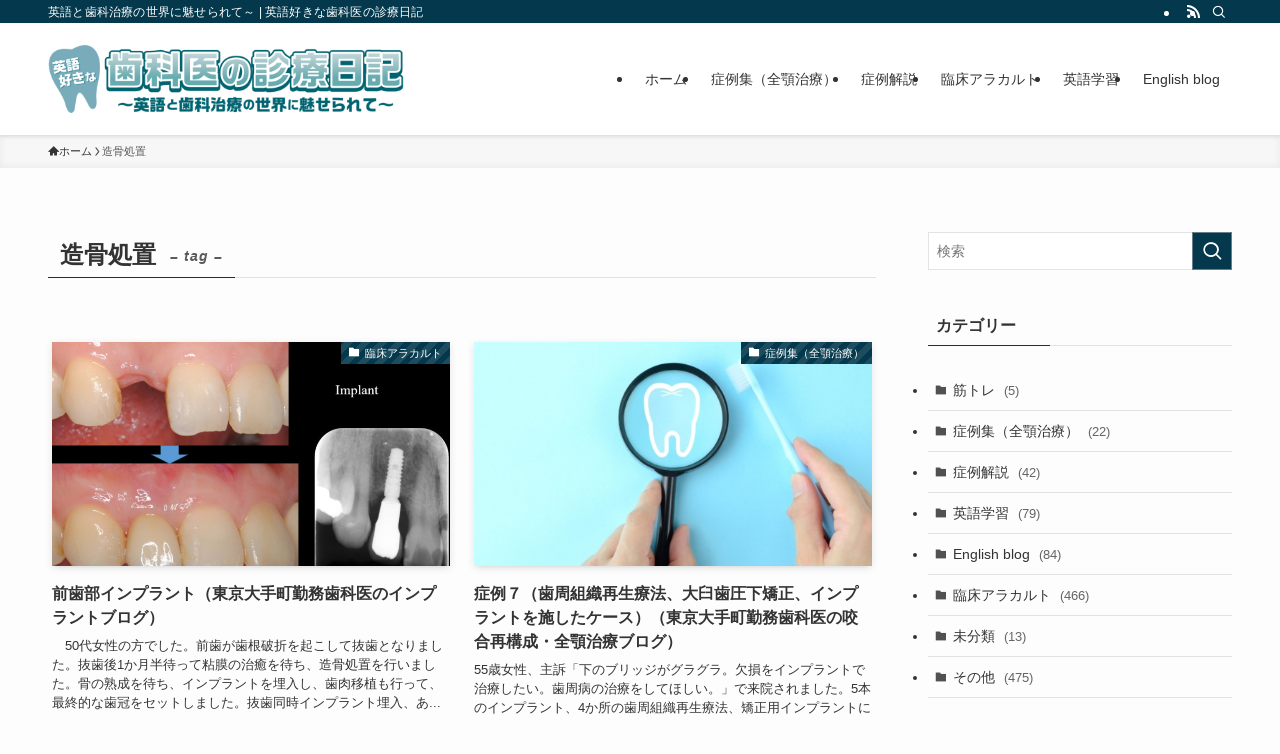

--- FILE ---
content_type: text/html; charset=UTF-8
request_url: https://hn-dentist-english-blog.com/tag/%E9%80%A0%E9%AA%A8%E5%87%A6%E7%BD%AE/
body_size: 14547
content:
<!DOCTYPE html>
<html lang="ja" data-loaded="false" data-scrolled="false" data-spmenu="closed">
<head>
<meta charset="utf-8">
<meta name="format-detection" content="telephone=no">
<meta http-equiv="X-UA-Compatible" content="IE=edge">
<meta name="viewport" content="width=device-width, viewport-fit=cover">
<title>造骨処置 &#8211; 英語好きな歯科医の診療日記</title>
<meta name='robots' content='max-image-preview:large' />
<link rel='dns-prefetch' href='//www.googletagmanager.com' />
<link rel="alternate" type="application/rss+xml" title="英語好きな歯科医の診療日記 &raquo; フィード" href="https://hn-dentist-english-blog.com/feed/" />
<link rel="alternate" type="application/rss+xml" title="英語好きな歯科医の診療日記 &raquo; コメントフィード" href="https://hn-dentist-english-blog.com/comments/feed/" />
<link rel="alternate" type="application/rss+xml" title="英語好きな歯科医の診療日記 &raquo; 造骨処置 タグのフィード" href="https://hn-dentist-english-blog.com/tag/%e9%80%a0%e9%aa%a8%e5%87%a6%e7%bd%ae/feed/" />
<style id='wp-img-auto-sizes-contain-inline-css' type='text/css'>
img:is([sizes=auto i],[sizes^="auto," i]){contain-intrinsic-size:3000px 1500px}
/*# sourceURL=wp-img-auto-sizes-contain-inline-css */
</style>
<style id='wp-block-library-inline-css' type='text/css'>
:root{--wp-block-synced-color:#7a00df;--wp-block-synced-color--rgb:122,0,223;--wp-bound-block-color:var(--wp-block-synced-color);--wp-editor-canvas-background:#ddd;--wp-admin-theme-color:#007cba;--wp-admin-theme-color--rgb:0,124,186;--wp-admin-theme-color-darker-10:#006ba1;--wp-admin-theme-color-darker-10--rgb:0,107,160.5;--wp-admin-theme-color-darker-20:#005a87;--wp-admin-theme-color-darker-20--rgb:0,90,135;--wp-admin-border-width-focus:2px}@media (min-resolution:192dpi){:root{--wp-admin-border-width-focus:1.5px}}.wp-element-button{cursor:pointer}:root .has-very-light-gray-background-color{background-color:#eee}:root .has-very-dark-gray-background-color{background-color:#313131}:root .has-very-light-gray-color{color:#eee}:root .has-very-dark-gray-color{color:#313131}:root .has-vivid-green-cyan-to-vivid-cyan-blue-gradient-background{background:linear-gradient(135deg,#00d084,#0693e3)}:root .has-purple-crush-gradient-background{background:linear-gradient(135deg,#34e2e4,#4721fb 50%,#ab1dfe)}:root .has-hazy-dawn-gradient-background{background:linear-gradient(135deg,#faaca8,#dad0ec)}:root .has-subdued-olive-gradient-background{background:linear-gradient(135deg,#fafae1,#67a671)}:root .has-atomic-cream-gradient-background{background:linear-gradient(135deg,#fdd79a,#004a59)}:root .has-nightshade-gradient-background{background:linear-gradient(135deg,#330968,#31cdcf)}:root .has-midnight-gradient-background{background:linear-gradient(135deg,#020381,#2874fc)}:root{--wp--preset--font-size--normal:16px;--wp--preset--font-size--huge:42px}.has-regular-font-size{font-size:1em}.has-larger-font-size{font-size:2.625em}.has-normal-font-size{font-size:var(--wp--preset--font-size--normal)}.has-huge-font-size{font-size:var(--wp--preset--font-size--huge)}.has-text-align-center{text-align:center}.has-text-align-left{text-align:left}.has-text-align-right{text-align:right}.has-fit-text{white-space:nowrap!important}#end-resizable-editor-section{display:none}.aligncenter{clear:both}.items-justified-left{justify-content:flex-start}.items-justified-center{justify-content:center}.items-justified-right{justify-content:flex-end}.items-justified-space-between{justify-content:space-between}.screen-reader-text{border:0;clip-path:inset(50%);height:1px;margin:-1px;overflow:hidden;padding:0;position:absolute;width:1px;word-wrap:normal!important}.screen-reader-text:focus{background-color:#ddd;clip-path:none;color:#444;display:block;font-size:1em;height:auto;left:5px;line-height:normal;padding:15px 23px 14px;text-decoration:none;top:5px;width:auto;z-index:100000}html :where(.has-border-color){border-style:solid}html :where([style*=border-top-color]){border-top-style:solid}html :where([style*=border-right-color]){border-right-style:solid}html :where([style*=border-bottom-color]){border-bottom-style:solid}html :where([style*=border-left-color]){border-left-style:solid}html :where([style*=border-width]){border-style:solid}html :where([style*=border-top-width]){border-top-style:solid}html :where([style*=border-right-width]){border-right-style:solid}html :where([style*=border-bottom-width]){border-bottom-style:solid}html :where([style*=border-left-width]){border-left-style:solid}html :where(img[class*=wp-image-]){height:auto;max-width:100%}:where(figure){margin:0 0 1em}html :where(.is-position-sticky){--wp-admin--admin-bar--position-offset:var(--wp-admin--admin-bar--height,0px)}@media screen and (max-width:600px){html :where(.is-position-sticky){--wp-admin--admin-bar--position-offset:0px}}

/*# sourceURL=wp-block-library-inline-css */
</style><style id='global-styles-inline-css' type='text/css'>
:root{--wp--preset--aspect-ratio--square: 1;--wp--preset--aspect-ratio--4-3: 4/3;--wp--preset--aspect-ratio--3-4: 3/4;--wp--preset--aspect-ratio--3-2: 3/2;--wp--preset--aspect-ratio--2-3: 2/3;--wp--preset--aspect-ratio--16-9: 16/9;--wp--preset--aspect-ratio--9-16: 9/16;--wp--preset--color--black: #000;--wp--preset--color--cyan-bluish-gray: #abb8c3;--wp--preset--color--white: #fff;--wp--preset--color--pale-pink: #f78da7;--wp--preset--color--vivid-red: #cf2e2e;--wp--preset--color--luminous-vivid-orange: #ff6900;--wp--preset--color--luminous-vivid-amber: #fcb900;--wp--preset--color--light-green-cyan: #7bdcb5;--wp--preset--color--vivid-green-cyan: #00d084;--wp--preset--color--pale-cyan-blue: #8ed1fc;--wp--preset--color--vivid-cyan-blue: #0693e3;--wp--preset--color--vivid-purple: #9b51e0;--wp--preset--color--swl-main: var(--color_main);--wp--preset--color--swl-main-thin: var(--color_main_thin);--wp--preset--color--swl-gray: var(--color_gray);--wp--preset--color--swl-deep-01: var(--color_deep01);--wp--preset--color--swl-deep-02: var(--color_deep02);--wp--preset--color--swl-deep-03: var(--color_deep03);--wp--preset--color--swl-deep-04: var(--color_deep04);--wp--preset--color--swl-pale-01: var(--color_pale01);--wp--preset--color--swl-pale-02: var(--color_pale02);--wp--preset--color--swl-pale-03: var(--color_pale03);--wp--preset--color--swl-pale-04: var(--color_pale04);--wp--preset--gradient--vivid-cyan-blue-to-vivid-purple: linear-gradient(135deg,rgb(6,147,227) 0%,rgb(155,81,224) 100%);--wp--preset--gradient--light-green-cyan-to-vivid-green-cyan: linear-gradient(135deg,rgb(122,220,180) 0%,rgb(0,208,130) 100%);--wp--preset--gradient--luminous-vivid-amber-to-luminous-vivid-orange: linear-gradient(135deg,rgb(252,185,0) 0%,rgb(255,105,0) 100%);--wp--preset--gradient--luminous-vivid-orange-to-vivid-red: linear-gradient(135deg,rgb(255,105,0) 0%,rgb(207,46,46) 100%);--wp--preset--gradient--very-light-gray-to-cyan-bluish-gray: linear-gradient(135deg,rgb(238,238,238) 0%,rgb(169,184,195) 100%);--wp--preset--gradient--cool-to-warm-spectrum: linear-gradient(135deg,rgb(74,234,220) 0%,rgb(151,120,209) 20%,rgb(207,42,186) 40%,rgb(238,44,130) 60%,rgb(251,105,98) 80%,rgb(254,248,76) 100%);--wp--preset--gradient--blush-light-purple: linear-gradient(135deg,rgb(255,206,236) 0%,rgb(152,150,240) 100%);--wp--preset--gradient--blush-bordeaux: linear-gradient(135deg,rgb(254,205,165) 0%,rgb(254,45,45) 50%,rgb(107,0,62) 100%);--wp--preset--gradient--luminous-dusk: linear-gradient(135deg,rgb(255,203,112) 0%,rgb(199,81,192) 50%,rgb(65,88,208) 100%);--wp--preset--gradient--pale-ocean: linear-gradient(135deg,rgb(255,245,203) 0%,rgb(182,227,212) 50%,rgb(51,167,181) 100%);--wp--preset--gradient--electric-grass: linear-gradient(135deg,rgb(202,248,128) 0%,rgb(113,206,126) 100%);--wp--preset--gradient--midnight: linear-gradient(135deg,rgb(2,3,129) 0%,rgb(40,116,252) 100%);--wp--preset--font-size--small: 0.9em;--wp--preset--font-size--medium: 1.1em;--wp--preset--font-size--large: 1.25em;--wp--preset--font-size--x-large: 42px;--wp--preset--font-size--xs: 0.75em;--wp--preset--font-size--huge: 1.6em;--wp--preset--spacing--20: 0.44rem;--wp--preset--spacing--30: 0.67rem;--wp--preset--spacing--40: 1rem;--wp--preset--spacing--50: 1.5rem;--wp--preset--spacing--60: 2.25rem;--wp--preset--spacing--70: 3.38rem;--wp--preset--spacing--80: 5.06rem;--wp--preset--shadow--natural: 6px 6px 9px rgba(0, 0, 0, 0.2);--wp--preset--shadow--deep: 12px 12px 50px rgba(0, 0, 0, 0.4);--wp--preset--shadow--sharp: 6px 6px 0px rgba(0, 0, 0, 0.2);--wp--preset--shadow--outlined: 6px 6px 0px -3px rgb(255, 255, 255), 6px 6px rgb(0, 0, 0);--wp--preset--shadow--crisp: 6px 6px 0px rgb(0, 0, 0);}:where(.is-layout-flex){gap: 0.5em;}:where(.is-layout-grid){gap: 0.5em;}body .is-layout-flex{display: flex;}.is-layout-flex{flex-wrap: wrap;align-items: center;}.is-layout-flex > :is(*, div){margin: 0;}body .is-layout-grid{display: grid;}.is-layout-grid > :is(*, div){margin: 0;}:where(.wp-block-columns.is-layout-flex){gap: 2em;}:where(.wp-block-columns.is-layout-grid){gap: 2em;}:where(.wp-block-post-template.is-layout-flex){gap: 1.25em;}:where(.wp-block-post-template.is-layout-grid){gap: 1.25em;}.has-black-color{color: var(--wp--preset--color--black) !important;}.has-cyan-bluish-gray-color{color: var(--wp--preset--color--cyan-bluish-gray) !important;}.has-white-color{color: var(--wp--preset--color--white) !important;}.has-pale-pink-color{color: var(--wp--preset--color--pale-pink) !important;}.has-vivid-red-color{color: var(--wp--preset--color--vivid-red) !important;}.has-luminous-vivid-orange-color{color: var(--wp--preset--color--luminous-vivid-orange) !important;}.has-luminous-vivid-amber-color{color: var(--wp--preset--color--luminous-vivid-amber) !important;}.has-light-green-cyan-color{color: var(--wp--preset--color--light-green-cyan) !important;}.has-vivid-green-cyan-color{color: var(--wp--preset--color--vivid-green-cyan) !important;}.has-pale-cyan-blue-color{color: var(--wp--preset--color--pale-cyan-blue) !important;}.has-vivid-cyan-blue-color{color: var(--wp--preset--color--vivid-cyan-blue) !important;}.has-vivid-purple-color{color: var(--wp--preset--color--vivid-purple) !important;}.has-black-background-color{background-color: var(--wp--preset--color--black) !important;}.has-cyan-bluish-gray-background-color{background-color: var(--wp--preset--color--cyan-bluish-gray) !important;}.has-white-background-color{background-color: var(--wp--preset--color--white) !important;}.has-pale-pink-background-color{background-color: var(--wp--preset--color--pale-pink) !important;}.has-vivid-red-background-color{background-color: var(--wp--preset--color--vivid-red) !important;}.has-luminous-vivid-orange-background-color{background-color: var(--wp--preset--color--luminous-vivid-orange) !important;}.has-luminous-vivid-amber-background-color{background-color: var(--wp--preset--color--luminous-vivid-amber) !important;}.has-light-green-cyan-background-color{background-color: var(--wp--preset--color--light-green-cyan) !important;}.has-vivid-green-cyan-background-color{background-color: var(--wp--preset--color--vivid-green-cyan) !important;}.has-pale-cyan-blue-background-color{background-color: var(--wp--preset--color--pale-cyan-blue) !important;}.has-vivid-cyan-blue-background-color{background-color: var(--wp--preset--color--vivid-cyan-blue) !important;}.has-vivid-purple-background-color{background-color: var(--wp--preset--color--vivid-purple) !important;}.has-black-border-color{border-color: var(--wp--preset--color--black) !important;}.has-cyan-bluish-gray-border-color{border-color: var(--wp--preset--color--cyan-bluish-gray) !important;}.has-white-border-color{border-color: var(--wp--preset--color--white) !important;}.has-pale-pink-border-color{border-color: var(--wp--preset--color--pale-pink) !important;}.has-vivid-red-border-color{border-color: var(--wp--preset--color--vivid-red) !important;}.has-luminous-vivid-orange-border-color{border-color: var(--wp--preset--color--luminous-vivid-orange) !important;}.has-luminous-vivid-amber-border-color{border-color: var(--wp--preset--color--luminous-vivid-amber) !important;}.has-light-green-cyan-border-color{border-color: var(--wp--preset--color--light-green-cyan) !important;}.has-vivid-green-cyan-border-color{border-color: var(--wp--preset--color--vivid-green-cyan) !important;}.has-pale-cyan-blue-border-color{border-color: var(--wp--preset--color--pale-cyan-blue) !important;}.has-vivid-cyan-blue-border-color{border-color: var(--wp--preset--color--vivid-cyan-blue) !important;}.has-vivid-purple-border-color{border-color: var(--wp--preset--color--vivid-purple) !important;}.has-vivid-cyan-blue-to-vivid-purple-gradient-background{background: var(--wp--preset--gradient--vivid-cyan-blue-to-vivid-purple) !important;}.has-light-green-cyan-to-vivid-green-cyan-gradient-background{background: var(--wp--preset--gradient--light-green-cyan-to-vivid-green-cyan) !important;}.has-luminous-vivid-amber-to-luminous-vivid-orange-gradient-background{background: var(--wp--preset--gradient--luminous-vivid-amber-to-luminous-vivid-orange) !important;}.has-luminous-vivid-orange-to-vivid-red-gradient-background{background: var(--wp--preset--gradient--luminous-vivid-orange-to-vivid-red) !important;}.has-very-light-gray-to-cyan-bluish-gray-gradient-background{background: var(--wp--preset--gradient--very-light-gray-to-cyan-bluish-gray) !important;}.has-cool-to-warm-spectrum-gradient-background{background: var(--wp--preset--gradient--cool-to-warm-spectrum) !important;}.has-blush-light-purple-gradient-background{background: var(--wp--preset--gradient--blush-light-purple) !important;}.has-blush-bordeaux-gradient-background{background: var(--wp--preset--gradient--blush-bordeaux) !important;}.has-luminous-dusk-gradient-background{background: var(--wp--preset--gradient--luminous-dusk) !important;}.has-pale-ocean-gradient-background{background: var(--wp--preset--gradient--pale-ocean) !important;}.has-electric-grass-gradient-background{background: var(--wp--preset--gradient--electric-grass) !important;}.has-midnight-gradient-background{background: var(--wp--preset--gradient--midnight) !important;}.has-small-font-size{font-size: var(--wp--preset--font-size--small) !important;}.has-medium-font-size{font-size: var(--wp--preset--font-size--medium) !important;}.has-large-font-size{font-size: var(--wp--preset--font-size--large) !important;}.has-x-large-font-size{font-size: var(--wp--preset--font-size--x-large) !important;}
/*# sourceURL=global-styles-inline-css */
</style>

<link rel='stylesheet' id='swell-icons-css' href='https://hn-dentist-english-blog.com/wp-content/themes/swell/build/css/swell-icons.css?ver=2.15.0' type='text/css' media='all' />
<link rel='stylesheet' id='main_style-css' href='https://hn-dentist-english-blog.com/wp-content/themes/swell/build/css/main.css?ver=2.15.0' type='text/css' media='all' />
<link rel='stylesheet' id='swell_blocks-css' href='https://hn-dentist-english-blog.com/wp-content/themes/swell/build/css/blocks.css?ver=2.15.0' type='text/css' media='all' />
<style id='swell_custom-inline-css' type='text/css'>
:root{--swl-fz--content:4vw;--swl-font_family:"游ゴシック体", "Yu Gothic", YuGothic, "Hiragino Kaku Gothic ProN", "Hiragino Sans", Meiryo, sans-serif;--swl-font_weight:500;--color_main:#04384c;--color_text:#333;--color_link:#1176d4;--color_htag:#04384c;--color_bg:#fdfdfd;--color_gradient1:#d8ffff;--color_gradient2:#87e7ff;--color_main_thin:rgba(5, 70, 95, 0.05 );--color_main_dark:rgba(3, 42, 57, 1 );--color_list_check:#04384c;--color_list_num:#04384c;--color_list_good:#86dd7b;--color_list_triangle:#f4e03a;--color_list_bad:#f36060;--color_faq_q:#d55656;--color_faq_a:#6599b7;--color_icon_good:#3cd250;--color_icon_good_bg:#ecffe9;--color_icon_bad:#4b73eb;--color_icon_bad_bg:#eafaff;--color_icon_info:#f578b4;--color_icon_info_bg:#fff0fa;--color_icon_announce:#ffa537;--color_icon_announce_bg:#fff5f0;--color_icon_pen:#7a7a7a;--color_icon_pen_bg:#f7f7f7;--color_icon_book:#787364;--color_icon_book_bg:#f8f6ef;--color_icon_point:#ffa639;--color_icon_check:#86d67c;--color_icon_batsu:#f36060;--color_icon_hatena:#5295cc;--color_icon_caution:#f7da38;--color_icon_memo:#84878a;--color_deep01:#e44141;--color_deep02:#3d79d5;--color_deep03:#63a84d;--color_deep04:#f09f4d;--color_pale01:#fff2f0;--color_pale02:#f3f8fd;--color_pale03:#f1f9ee;--color_pale04:#fdf9ee;--color_mark_blue:#b7e3ff;--color_mark_green:#bdf9c3;--color_mark_yellow:#fcf69f;--color_mark_orange:#ffddbc;--border01:solid 1px var(--color_main);--border02:double 4px var(--color_main);--border03:dashed 2px var(--color_border);--border04:solid 4px var(--color_gray);--card_posts_thumb_ratio:56.25%;--list_posts_thumb_ratio:61.805%;--big_posts_thumb_ratio:56.25%;--thumb_posts_thumb_ratio:61.805%;--blogcard_thumb_ratio:56.25%;--color_header_bg:#ffffff;--color_header_text:#333;--color_footer_bg:#fdfdfd;--color_footer_text:#333;--container_size:1200px;--article_size:900px;--logo_size_sp:48px;--logo_size_pc:80px;--logo_size_pcfix:32px;}.swl-cell-bg[data-icon="doubleCircle"]{--cell-icon-color:#ffc977}.swl-cell-bg[data-icon="circle"]{--cell-icon-color:#94e29c}.swl-cell-bg[data-icon="triangle"]{--cell-icon-color:#eeda2f}.swl-cell-bg[data-icon="close"]{--cell-icon-color:#ec9191}.swl-cell-bg[data-icon="hatena"]{--cell-icon-color:#93c9da}.swl-cell-bg[data-icon="check"]{--cell-icon-color:#94e29c}.swl-cell-bg[data-icon="line"]{--cell-icon-color:#9b9b9b}.cap_box[data-colset="col1"]{--capbox-color:#f59b5f;--capbox-color--bg:#fff8eb}.cap_box[data-colset="col2"]{--capbox-color:#5fb9f5;--capbox-color--bg:#edf5ff}.cap_box[data-colset="col3"]{--capbox-color:#2fcd90;--capbox-color--bg:#eafaf2}.red_{--the-btn-color:#f74a4a;--the-btn-color2:#ffbc49;--the-solid-shadow: rgba(185, 56, 56, 1 )}.blue_{--the-btn-color:#338df4;--the-btn-color2:#35eaff;--the-solid-shadow: rgba(38, 106, 183, 1 )}.green_{--the-btn-color:#62d847;--the-btn-color2:#7bf7bd;--the-solid-shadow: rgba(74, 162, 53, 1 )}.is-style-btn_normal{--the-btn-radius:80px}.is-style-btn_solid{--the-btn-radius:80px}.is-style-btn_shiny{--the-btn-radius:80px}.is-style-btn_line{--the-btn-radius:80px}.post_content blockquote{padding:1.5em 2em 1.5em 3em}.post_content blockquote::before{content:"";display:block;width:5px;height:calc(100% - 3em);top:1.5em;left:1.5em;border-left:solid 1px rgba(180,180,180,.75);border-right:solid 1px rgba(180,180,180,.75);}.mark_blue{background:-webkit-linear-gradient(transparent 64%,var(--color_mark_blue) 0%);background:linear-gradient(transparent 64%,var(--color_mark_blue) 0%)}.mark_green{background:-webkit-linear-gradient(transparent 64%,var(--color_mark_green) 0%);background:linear-gradient(transparent 64%,var(--color_mark_green) 0%)}.mark_yellow{background:-webkit-linear-gradient(transparent 64%,var(--color_mark_yellow) 0%);background:linear-gradient(transparent 64%,var(--color_mark_yellow) 0%)}.mark_orange{background:-webkit-linear-gradient(transparent 64%,var(--color_mark_orange) 0%);background:linear-gradient(transparent 64%,var(--color_mark_orange) 0%)}[class*="is-style-icon_"]{color:#333;border-width:0}[class*="is-style-big_icon_"]{border-width:2px;border-style:solid}[data-col="gray"] .c-balloon__text{background:#f7f7f7;border-color:#ccc}[data-col="gray"] .c-balloon__before{border-right-color:#f7f7f7}[data-col="green"] .c-balloon__text{background:#d1f8c2;border-color:#9ddd93}[data-col="green"] .c-balloon__before{border-right-color:#d1f8c2}[data-col="blue"] .c-balloon__text{background:#e2f6ff;border-color:#93d2f0}[data-col="blue"] .c-balloon__before{border-right-color:#e2f6ff}[data-col="red"] .c-balloon__text{background:#ffebeb;border-color:#f48789}[data-col="red"] .c-balloon__before{border-right-color:#ffebeb}[data-col="yellow"] .c-balloon__text{background:#f9f7d2;border-color:#fbe593}[data-col="yellow"] .c-balloon__before{border-right-color:#f9f7d2}.-type-list2 .p-postList__body::after,.-type-big .p-postList__body::after{content: "READ MORE »";}.c-postThumb__cat{background-color:#04384c;color:#fff;background-image: repeating-linear-gradient(-45deg,rgba(255,255,255,.1),rgba(255,255,255,.1) 6px,transparent 6px,transparent 12px)}.post_content h2:where(:not([class^="swell-block-"]):not(.faq_q):not(.p-postList__title)){background:var(--color_htag);padding:.75em 1em;color:#fff}.post_content h2:where(:not([class^="swell-block-"]):not(.faq_q):not(.p-postList__title))::before{position:absolute;display:block;pointer-events:none;content:"";top:-4px;left:0;width:100%;height:calc(100% + 4px);box-sizing:content-box;border-top:solid 2px var(--color_htag);border-bottom:solid 2px var(--color_htag)}.post_content h3:where(:not([class^="swell-block-"]):not(.faq_q):not(.p-postList__title)){padding:0 .5em .5em}.post_content h3:where(:not([class^="swell-block-"]):not(.faq_q):not(.p-postList__title))::before{content:"";width:100%;height:2px;background: repeating-linear-gradient(90deg, var(--color_htag) 0%, var(--color_htag) 29.3%, rgba(150,150,150,.2) 29.3%, rgba(150,150,150,.2) 100%)}.post_content h4:where(:not([class^="swell-block-"]):not(.faq_q):not(.p-postList__title)){padding:0 0 0 16px;border-left:solid 2px var(--color_htag)}.l-header{box-shadow: 0 1px 4px rgba(0,0,0,.12)}.l-header__bar{color:#fff;background:var(--color_main)}.l-header__menuBtn{order:1}.l-header__customBtn{order:3}.c-gnav a::after{background:var(--color_main);width:100%;height:2px;transform:scaleX(0)}.p-spHeadMenu .menu-item.-current{border-bottom-color:var(--color_main)}.c-gnav > li:hover > a::after,.c-gnav > .-current > a::after{transform: scaleX(1)}.c-gnav .sub-menu{color:#333;background:#fff}.l-fixHeader::before{opacity:1}#pagetop{border-radius:50%}.c-widget__title.-spmenu{padding:.5em .75em;border-radius:var(--swl-radius--2, 0px);background:var(--color_main);color:#fff;}.c-widget__title.-footer{padding:.5em}.c-widget__title.-footer::before{content:"";bottom:0;left:0;width:40%;z-index:1;background:var(--color_main)}.c-widget__title.-footer::after{content:"";bottom:0;left:0;width:100%;background:var(--color_border)}.c-secTitle{border-left:solid 2px var(--color_main);padding:0em .75em}.p-spMenu{color:#333}.p-spMenu__inner::before{background:#fdfdfd;opacity:1}.p-spMenu__overlay{background:#000;opacity:0.6}[class*="page-numbers"]{color:#fff;background-color:#dedede}a{text-decoration: none}.l-topTitleArea.c-filterLayer::before{background-color:#000;opacity:0.2;content:""}@media screen and (min-width: 960px){:root{}}@media screen and (max-width: 959px){:root{}.l-header__logo{order:2;text-align:center}}@media screen and (min-width: 600px){:root{--swl-fz--content:16px;}}@media screen and (max-width: 599px){:root{}}@media (min-width: 1108px) {.alignwide{left:-100px;width:calc(100% + 200px);}}@media (max-width: 1108px) {.-sidebar-off .swell-block-fullWide__inner.l-container .alignwide{left:0px;width:100%;}}.l-fixHeader .l-fixHeader__gnav{order:0}[data-scrolled=true] .l-fixHeader[data-ready]{opacity:1;-webkit-transform:translateY(0)!important;transform:translateY(0)!important;visibility:visible}.-body-solid .l-fixHeader{box-shadow:0 2px 4px var(--swl-color_shadow)}.l-fixHeader__inner{align-items:stretch;color:var(--color_header_text);display:flex;padding-bottom:0;padding-top:0;position:relative;z-index:1}.l-fixHeader__logo{align-items:center;display:flex;line-height:1;margin-right:24px;order:0;padding:16px 0}.is-style-btn_normal a,.is-style-btn_shiny a{box-shadow:var(--swl-btn_shadow)}.c-shareBtns__btn,.is-style-balloon>.c-tabList .c-tabList__button,.p-snsCta,[class*=page-numbers]{box-shadow:var(--swl-box_shadow)}.p-articleThumb__img,.p-articleThumb__youtube{box-shadow:var(--swl-img_shadow)}.p-pickupBanners__item .c-bannerLink,.p-postList__thumb{box-shadow:0 2px 8px rgba(0,0,0,.1),0 4px 4px -4px rgba(0,0,0,.1)}.p-postList.-w-ranking li:before{background-image:repeating-linear-gradient(-45deg,hsla(0,0%,100%,.1),hsla(0,0%,100%,.1) 6px,transparent 0,transparent 12px);box-shadow:1px 1px 4px rgba(0,0,0,.2)}.l-header__bar{position:relative;width:100%}.l-header__bar .c-catchphrase{color:inherit;font-size:12px;letter-spacing:var(--swl-letter_spacing,.2px);line-height:14px;margin-right:auto;overflow:hidden;padding:4px 0;white-space:nowrap;width:50%}.l-header__bar .c-iconList .c-iconList__link{margin:0;padding:4px 6px}.l-header__barInner{align-items:center;display:flex;justify-content:flex-end}.p-spHeadMenu{text-align:center}.p-spHeadMenu .sub-menu{display:none}.p-spHeadMenu .menu-item{-webkit-backface-visibility:hidden;backface-visibility:hidden;border-bottom:2px solid transparent;flex-shrink:0;font-size:12px;height:36px;padding:0;width:auto}.p-spHeadMenu .menu-item.-current{border-bottom-color:currentcolor}.p-spHeadMenu a{display:block;line-height:36px;padding:0 12px;text-decoration:none}.l-header__spNav.swiper:not(.swiper-initialized) .p-spHeadMenu{visibility:hidden}.l-header__spNav a{color:var(--color_header_text)}.l-header__spNav[data-loop="0"] .p-spHeadMenu{display:flex;overflow-x:auto}.l-header__spNav[data-loop="0"] .menu-item:first-child{margin-left:auto}.l-header__spNav[data-loop="0"] .menu-item:last-child{margin-right:auto}@media (min-width:960px){.l-header__spNav{display:none}}@media (min-width:960px){.-series .l-header__inner{align-items:stretch;display:flex}.-series .l-header__logo{align-items:center;display:flex;flex-wrap:wrap;margin-right:24px;padding:16px 0}.-series .l-header__logo .c-catchphrase{font-size:13px;padding:4px 0}.-series .c-headLogo{margin-right:16px}.-series-right .l-header__inner{justify-content:space-between}.-series-right .c-gnavWrap{margin-left:auto}.-series-right .w-header{margin-left:12px}.-series-left .w-header{margin-left:auto}}@media (min-width:960px) and (min-width:600px){.-series .c-headLogo{max-width:400px}}.c-gnav .sub-menu a:before,.c-listMenu a:before{-webkit-font-smoothing:antialiased;-moz-osx-font-smoothing:grayscale;font-family:icomoon!important;font-style:normal;font-variant:normal;font-weight:400;line-height:1;text-transform:none}.c-submenuToggleBtn{display:none}.c-listMenu a{padding:.75em 1em .75em 1.5em;transition:padding .25s}.c-listMenu a:hover{padding-left:1.75em;padding-right:.75em}.c-gnav .sub-menu a:before,.c-listMenu a:before{color:inherit;content:"\e921";display:inline-block;left:2px;position:absolute;top:50%;-webkit-transform:translateY(-50%);transform:translateY(-50%);vertical-align:middle}.widget_categories>ul>.cat-item>a,.wp-block-categories-list>li>a{padding-left:1.75em}.c-listMenu .children,.c-listMenu .sub-menu{margin:0}.c-listMenu .children a,.c-listMenu .sub-menu a{font-size:.9em;padding-left:2.5em}.c-listMenu .children a:before,.c-listMenu .sub-menu a:before{left:1em}.c-listMenu .children a:hover,.c-listMenu .sub-menu a:hover{padding-left:2.75em}.c-listMenu .children ul a,.c-listMenu .sub-menu ul a{padding-left:3.25em}.c-listMenu .children ul a:before,.c-listMenu .sub-menu ul a:before{left:1.75em}.c-listMenu .children ul a:hover,.c-listMenu .sub-menu ul a:hover{padding-left:3.5em}.c-gnav li:hover>.sub-menu{opacity:1;visibility:visible}.c-gnav .sub-menu:before{background:inherit;content:"";height:100%;left:0;position:absolute;top:0;width:100%;z-index:0}.c-gnav .sub-menu .sub-menu{left:100%;top:0;z-index:-1}.c-gnav .sub-menu a{padding-left:2em}.c-gnav .sub-menu a:before{left:.5em}.c-gnav .sub-menu a:hover .ttl{left:4px}:root{--color_content_bg:var(--color_bg);}.c-widget__title.-side{padding:.5em}.c-widget__title.-side::before{content:"";bottom:0;left:0;width:40%;z-index:1;background:var(--color_main)}.c-widget__title.-side::after{content:"";bottom:0;left:0;width:100%;background:var(--color_border)}@media screen and (min-width: 960px){:root{}}@media screen and (max-width: 959px){:root{}}@media screen and (min-width: 600px){:root{}}@media screen and (max-width: 599px){:root{}}.swell-block-fullWide__inner.l-container{--swl-fw_inner_pad:var(--swl-pad_container,0px)}@media (min-width:960px){.-sidebar-on .l-content .alignfull,.-sidebar-on .l-content .alignwide{left:-16px;width:calc(100% + 32px)}.swell-block-fullWide__inner.l-article{--swl-fw_inner_pad:var(--swl-pad_post_content,0px)}.-sidebar-on .swell-block-fullWide__inner .alignwide{left:0;width:100%}.-sidebar-on .swell-block-fullWide__inner .alignfull{left:calc(0px - var(--swl-fw_inner_pad, 0))!important;margin-left:0!important;margin-right:0!important;width:calc(100% + var(--swl-fw_inner_pad, 0)*2)!important}}.-index-off .p-toc,.swell-toc-placeholder:empty{display:none}.p-toc.-modal{height:100%;margin:0;overflow-y:auto;padding:0}#main_content .p-toc{border-radius:var(--swl-radius--2,0);margin:4em auto;max-width:800px}#sidebar .p-toc{margin-top:-.5em}.p-toc .__pn:before{content:none!important;counter-increment:none}.p-toc .__prev{margin:0 0 1em}.p-toc .__next{margin:1em 0 0}.p-toc.is-omitted:not([data-omit=ct]) [data-level="2"] .p-toc__childList{height:0;margin-bottom:-.5em;visibility:hidden}.p-toc.is-omitted:not([data-omit=nest]){position:relative}.p-toc.is-omitted:not([data-omit=nest]):before{background:linear-gradient(hsla(0,0%,100%,0),var(--color_bg));bottom:5em;content:"";height:4em;left:0;opacity:.75;pointer-events:none;position:absolute;width:100%;z-index:1}.p-toc.is-omitted:not([data-omit=nest]):after{background:var(--color_bg);bottom:0;content:"";height:5em;left:0;opacity:.75;position:absolute;width:100%;z-index:1}.p-toc.is-omitted:not([data-omit=nest]) .__next,.p-toc.is-omitted:not([data-omit=nest]) [data-omit="1"]{display:none}.p-toc .p-toc__expandBtn{background-color:#f7f7f7;border:rgba(0,0,0,.2);border-radius:5em;box-shadow:0 0 0 1px #bbb;color:#333;display:block;font-size:14px;line-height:1.5;margin:.75em auto 0;min-width:6em;padding:.5em 1em;position:relative;transition:box-shadow .25s;z-index:2}.p-toc[data-omit=nest] .p-toc__expandBtn{display:inline-block;font-size:13px;margin:0 0 0 1.25em;padding:.5em .75em}.p-toc:not([data-omit=nest]) .p-toc__expandBtn:after,.p-toc:not([data-omit=nest]) .p-toc__expandBtn:before{border-top-color:inherit;border-top-style:dotted;border-top-width:3px;content:"";display:block;height:1px;position:absolute;top:calc(50% - 1px);transition:border-color .25s;width:100%;width:22px}.p-toc:not([data-omit=nest]) .p-toc__expandBtn:before{right:calc(100% + 1em)}.p-toc:not([data-omit=nest]) .p-toc__expandBtn:after{left:calc(100% + 1em)}.p-toc.is-expanded .p-toc__expandBtn{border-color:transparent}.p-toc__ttl{display:block;font-size:1.2em;line-height:1;position:relative;text-align:center}.p-toc__ttl:before{content:"\e918";display:inline-block;font-family:icomoon;margin-right:.5em;padding-bottom:2px;vertical-align:middle}#index_modal .p-toc__ttl{margin-bottom:.5em}.p-toc__list li{line-height:1.6}.p-toc__list>li+li{margin-top:.5em}.p-toc__list .p-toc__childList{padding-left:.5em}.p-toc__list [data-level="3"]{font-size:.9em}.p-toc__list .mininote{display:none}.post_content .p-toc__list{padding-left:0}#sidebar .p-toc__list{margin-bottom:0}#sidebar .p-toc__list .p-toc__childList{padding-left:0}.p-toc__link{color:inherit;font-size:inherit;text-decoration:none}.p-toc__link:hover{opacity:.8}.p-toc.-double{background:var(--color_gray);background:linear-gradient(-45deg,transparent 25%,var(--color_gray) 25%,var(--color_gray) 50%,transparent 50%,transparent 75%,var(--color_gray) 75%,var(--color_gray));background-clip:padding-box;background-size:4px 4px;border-bottom:4px double var(--color_border);border-top:4px double var(--color_border);padding:1.5em 1em 1em}.p-toc.-double .p-toc__ttl{margin-bottom:.75em}@media (min-width:960px){#main_content .p-toc{width:92%}}@media (hover:hover){.p-toc .p-toc__expandBtn:hover{border-color:transparent;box-shadow:0 0 0 2px currentcolor}}@media (min-width:600px){.p-toc.-double{padding:2em}}
/*# sourceURL=swell_custom-inline-css */
</style>
<link rel='stylesheet' id='swell-parts/footer-css' href='https://hn-dentist-english-blog.com/wp-content/themes/swell/build/css/modules/parts/footer.css?ver=2.15.0' type='text/css' media='all' />
<link rel='stylesheet' id='swell-page/term-css' href='https://hn-dentist-english-blog.com/wp-content/themes/swell/build/css/modules/page/term.css?ver=2.15.0' type='text/css' media='all' />
<style id='classic-theme-styles-inline-css' type='text/css'>
/*! This file is auto-generated */
.wp-block-button__link{color:#fff;background-color:#32373c;border-radius:9999px;box-shadow:none;text-decoration:none;padding:calc(.667em + 2px) calc(1.333em + 2px);font-size:1.125em}.wp-block-file__button{background:#32373c;color:#fff;text-decoration:none}
/*# sourceURL=/wp-includes/css/classic-themes.min.css */
</style>

<!-- Site Kit によって追加された Google タグ（gtag.js）スニペット -->

<!-- Google アナリティクス スニペット (Site Kit が追加) -->
<script type="text/javascript" src="https://www.googletagmanager.com/gtag/js?id=GT-WPDLXKZ6" id="google_gtagjs-js" async></script>
<script type="text/javascript" id="google_gtagjs-js-after">
/* <![CDATA[ */
window.dataLayer = window.dataLayer || [];function gtag(){dataLayer.push(arguments);}
gtag("set","linker",{"domains":["hn-dentist-english-blog.com"]});
gtag("js", new Date());
gtag("set", "developer_id.dZTNiMT", true);
gtag("config", "GT-WPDLXKZ6");
 window._googlesitekit = window._googlesitekit || {}; window._googlesitekit.throttledEvents = []; window._googlesitekit.gtagEvent = (name, data) => { var key = JSON.stringify( { name, data } ); if ( !! window._googlesitekit.throttledEvents[ key ] ) { return; } window._googlesitekit.throttledEvents[ key ] = true; setTimeout( () => { delete window._googlesitekit.throttledEvents[ key ]; }, 5 ); gtag( "event", name, { ...data, event_source: "site-kit" } ); }; 
//# sourceURL=google_gtagjs-js-after
/* ]]> */
</script>

<!-- Site Kit によって追加された終了 Google タグ（gtag.js）スニペット -->

<noscript><link href="https://hn-dentist-english-blog.com/wp-content/themes/swell/build/css/noscript.css" rel="stylesheet"></noscript>
<link rel="https://api.w.org/" href="https://hn-dentist-english-blog.com/wp-json/" /><link rel="alternate" title="JSON" type="application/json" href="https://hn-dentist-english-blog.com/wp-json/wp/v2/tags/28" /><meta name="generator" content="Site Kit by Google 1.154.0" /><!-- Global site tag (gtag.js) - Google Analytics -->
<script async src="https://www.googletagmanager.com/gtag/js?id=G-M40S1M3SRB"></script>
<script>
  window.dataLayer = window.dataLayer || [];
  function gtag(){dataLayer.push(arguments);}
  gtag('js', new Date());

  gtag('config', 'G-M40S1M3SRB');
</script><link rel="icon" href="https://hn-dentist-english-blog.com/wp-content/uploads/2021/12/cropped-faco3-32x32.png" sizes="32x32" />
<link rel="icon" href="https://hn-dentist-english-blog.com/wp-content/uploads/2021/12/cropped-faco3-192x192.png" sizes="192x192" />
<link rel="apple-touch-icon" href="https://hn-dentist-english-blog.com/wp-content/uploads/2021/12/cropped-faco3-180x180.png" />
<meta name="msapplication-TileImage" content="https://hn-dentist-english-blog.com/wp-content/uploads/2021/12/cropped-faco3-270x270.png" />

<link rel="stylesheet" href="https://hn-dentist-english-blog.com/wp-content/themes/swell/build/css/print.css" media="print" >
</head>
<body>

<div id="body_wrap" class="archive tag tag-28 wp-theme-swell -body-solid -index-off -sidebar-on -frame-off id_28" >
<div id="sp_menu" class="p-spMenu -left"><div class="p-spMenu__inner"><div class="p-spMenu__closeBtn"><button class="c-iconBtn -menuBtn c-plainBtn" data-onclick="toggleMenu" aria-label="メニューを閉じる"><i class="c-iconBtn__icon icon-close-thin"></i></button></div><div class="p-spMenu__body"><div class="c-widget__title -spmenu">MENU</div><div class="p-spMenu__nav"><ul class="c-spnav c-listMenu"><li class="menu-item menu-item-type-custom menu-item-object-custom menu-item-home menu-item-367"><a href="https://hn-dentist-english-blog.com/">ホーム</a></li><li class="menu-item menu-item-type-taxonomy menu-item-object-category menu-item-365"><a href="https://hn-dentist-english-blog.com/category/%e7%97%87%e4%be%8b%e9%9b%86%ef%bc%88%e5%85%a8%e9%a1%8e%e6%b2%bb%e7%99%82%ef%bc%89/">症例集（全顎治療）</a></li><li class="menu-item menu-item-type-taxonomy menu-item-object-category menu-item-364"><a href="https://hn-dentist-english-blog.com/category/%e7%97%87%e4%be%8b%e8%a7%a3%e8%aa%ac/">症例解説</a></li><li class="menu-item menu-item-type-taxonomy menu-item-object-category menu-item-9732"><a href="https://hn-dentist-english-blog.com/category/%e8%87%a8%e5%ba%8a%e3%82%a2%e3%83%a9%e3%82%ab%e3%83%ab%e3%83%88/">臨床アラカルト</a></li><li class="menu-item menu-item-type-taxonomy menu-item-object-category menu-item-366"><a href="https://hn-dentist-english-blog.com/category/%e8%8b%b1%e8%aa%9e%e5%ad%a6%e7%bf%92/">英語学習</a></li><li class="menu-item menu-item-type-taxonomy menu-item-object-category menu-item-363"><a href="https://hn-dentist-english-blog.com/category/english-blog/">English blog</a></li></ul></div></div></div><div class="p-spMenu__overlay c-overlay" data-onclick="toggleMenu"></div></div><header id="header" class="l-header -series -series-right" data-spfix="1"><div class="l-header__bar pc_"><div class="l-header__barInner l-container"><div class="c-catchphrase">英語と歯科治療の世界に魅せられて～ | 英語好きな歯科医の診療日記</div><ul class="c-iconList"><li class="c-iconList__item -rss"><a href="https://hn-dentist-english-blog.com/feed/" target="_blank" rel="noopener" class="c-iconList__link u-fz-14 hov-flash" aria-label="rss"><i class="c-iconList__icon icon-rss" role="presentation"></i></a></li><li class="c-iconList__item -search"><button class="c-iconList__link c-plainBtn u-fz-14 hov-flash" data-onclick="toggleSearch" aria-label="検索"><i class="c-iconList__icon icon-search" role="presentation"></i></button></li></ul></div></div><div class="l-header__inner l-container"><div class="l-header__logo"><div class="c-headLogo -img"><a href="https://hn-dentist-english-blog.com/" title="英語好きな歯科医の診療日記" class="c-headLogo__link" rel="home"><img width="1600" height="360" src="https://hn-dentist-english-blog.com/wp-content/uploads/2021/12/logo.png" alt="英語好きな歯科医の診療日記" class="c-headLogo__img" srcset="https://hn-dentist-english-blog.com/wp-content/uploads/2021/12/logo.png 1600w, https://hn-dentist-english-blog.com/wp-content/uploads/2021/12/logo-300x68.png 300w, https://hn-dentist-english-blog.com/wp-content/uploads/2021/12/logo-1024x230.png 1024w, https://hn-dentist-english-blog.com/wp-content/uploads/2021/12/logo-768x173.png 768w, https://hn-dentist-english-blog.com/wp-content/uploads/2021/12/logo-1536x346.png 1536w" sizes="(max-width: 959px) 50vw, 800px" decoding="async" loading="eager" ></a></div></div><nav id="gnav" class="l-header__gnav c-gnavWrap"><ul class="c-gnav"><li class="menu-item menu-item-type-custom menu-item-object-custom menu-item-home menu-item-367"><a href="https://hn-dentist-english-blog.com/"><span class="ttl">ホーム</span></a></li><li class="menu-item menu-item-type-taxonomy menu-item-object-category menu-item-365"><a href="https://hn-dentist-english-blog.com/category/%e7%97%87%e4%be%8b%e9%9b%86%ef%bc%88%e5%85%a8%e9%a1%8e%e6%b2%bb%e7%99%82%ef%bc%89/"><span class="ttl">症例集（全顎治療）</span></a></li><li class="menu-item menu-item-type-taxonomy menu-item-object-category menu-item-364"><a href="https://hn-dentist-english-blog.com/category/%e7%97%87%e4%be%8b%e8%a7%a3%e8%aa%ac/"><span class="ttl">症例解説</span></a></li><li class="menu-item menu-item-type-taxonomy menu-item-object-category menu-item-9732"><a href="https://hn-dentist-english-blog.com/category/%e8%87%a8%e5%ba%8a%e3%82%a2%e3%83%a9%e3%82%ab%e3%83%ab%e3%83%88/"><span class="ttl">臨床アラカルト</span></a></li><li class="menu-item menu-item-type-taxonomy menu-item-object-category menu-item-366"><a href="https://hn-dentist-english-blog.com/category/%e8%8b%b1%e8%aa%9e%e5%ad%a6%e7%bf%92/"><span class="ttl">英語学習</span></a></li><li class="menu-item menu-item-type-taxonomy menu-item-object-category menu-item-363"><a href="https://hn-dentist-english-blog.com/category/english-blog/"><span class="ttl">English blog</span></a></li></ul></nav><div class="l-header__customBtn sp_"><button class="c-iconBtn c-plainBtn" data-onclick="toggleSearch" aria-label="検索ボタン"><i class="c-iconBtn__icon icon-search"></i></button></div><div class="l-header__menuBtn sp_"><button class="c-iconBtn -menuBtn c-plainBtn" data-onclick="toggleMenu" aria-label="メニューボタン"><i class="c-iconBtn__icon icon-menu-thin"></i></button></div></div><div class="l-header__spNav" data-loop="0"><ul class="p-spHeadMenu"><li class="menu-item menu-item-type-custom menu-item-object-custom menu-item-home menu-item-367 swiper-slide"><a href="https://hn-dentist-english-blog.com/"><span>ホーム</span></a></li><li class="menu-item menu-item-type-taxonomy menu-item-object-category menu-item-365 swiper-slide"><a href="https://hn-dentist-english-blog.com/category/%e7%97%87%e4%be%8b%e9%9b%86%ef%bc%88%e5%85%a8%e9%a1%8e%e6%b2%bb%e7%99%82%ef%bc%89/"><span>症例集（全顎治療）</span></a></li><li class="menu-item menu-item-type-taxonomy menu-item-object-category menu-item-364 swiper-slide"><a href="https://hn-dentist-english-blog.com/category/%e7%97%87%e4%be%8b%e8%a7%a3%e8%aa%ac/"><span>症例解説</span></a></li><li class="menu-item menu-item-type-taxonomy menu-item-object-category menu-item-9732 swiper-slide"><a href="https://hn-dentist-english-blog.com/category/%e8%87%a8%e5%ba%8a%e3%82%a2%e3%83%a9%e3%82%ab%e3%83%ab%e3%83%88/"><span>臨床アラカルト</span></a></li><li class="menu-item menu-item-type-taxonomy menu-item-object-category menu-item-366 swiper-slide"><a href="https://hn-dentist-english-blog.com/category/%e8%8b%b1%e8%aa%9e%e5%ad%a6%e7%bf%92/"><span>英語学習</span></a></li><li class="menu-item menu-item-type-taxonomy menu-item-object-category menu-item-363 swiper-slide"><a href="https://hn-dentist-english-blog.com/category/english-blog/"><span>English blog</span></a></li></ul></div></header><div id="fix_header" class="l-fixHeader -series -series-right"><div class="l-fixHeader__inner l-container"><div class="l-fixHeader__logo"><div class="c-headLogo -img"><a href="https://hn-dentist-english-blog.com/" title="英語好きな歯科医の診療日記" class="c-headLogo__link" rel="home"><img width="1600" height="360" src="https://hn-dentist-english-blog.com/wp-content/uploads/2021/12/logo.png" alt="英語好きな歯科医の診療日記" class="c-headLogo__img" srcset="https://hn-dentist-english-blog.com/wp-content/uploads/2021/12/logo.png 1600w, https://hn-dentist-english-blog.com/wp-content/uploads/2021/12/logo-300x68.png 300w, https://hn-dentist-english-blog.com/wp-content/uploads/2021/12/logo-1024x230.png 1024w, https://hn-dentist-english-blog.com/wp-content/uploads/2021/12/logo-768x173.png 768w, https://hn-dentist-english-blog.com/wp-content/uploads/2021/12/logo-1536x346.png 1536w" sizes="(max-width: 959px) 50vw, 800px" decoding="async" loading="eager" ></a></div></div><div class="l-fixHeader__gnav c-gnavWrap"><ul class="c-gnav"><li class="menu-item menu-item-type-custom menu-item-object-custom menu-item-home menu-item-367"><a href="https://hn-dentist-english-blog.com/"><span class="ttl">ホーム</span></a></li><li class="menu-item menu-item-type-taxonomy menu-item-object-category menu-item-365"><a href="https://hn-dentist-english-blog.com/category/%e7%97%87%e4%be%8b%e9%9b%86%ef%bc%88%e5%85%a8%e9%a1%8e%e6%b2%bb%e7%99%82%ef%bc%89/"><span class="ttl">症例集（全顎治療）</span></a></li><li class="menu-item menu-item-type-taxonomy menu-item-object-category menu-item-364"><a href="https://hn-dentist-english-blog.com/category/%e7%97%87%e4%be%8b%e8%a7%a3%e8%aa%ac/"><span class="ttl">症例解説</span></a></li><li class="menu-item menu-item-type-taxonomy menu-item-object-category menu-item-9732"><a href="https://hn-dentist-english-blog.com/category/%e8%87%a8%e5%ba%8a%e3%82%a2%e3%83%a9%e3%82%ab%e3%83%ab%e3%83%88/"><span class="ttl">臨床アラカルト</span></a></li><li class="menu-item menu-item-type-taxonomy menu-item-object-category menu-item-366"><a href="https://hn-dentist-english-blog.com/category/%e8%8b%b1%e8%aa%9e%e5%ad%a6%e7%bf%92/"><span class="ttl">英語学習</span></a></li><li class="menu-item menu-item-type-taxonomy menu-item-object-category menu-item-363"><a href="https://hn-dentist-english-blog.com/category/english-blog/"><span class="ttl">English blog</span></a></li></ul></div></div></div><div id="breadcrumb" class="p-breadcrumb -bg-on"><ol class="p-breadcrumb__list l-container"><li class="p-breadcrumb__item"><a href="https://hn-dentist-english-blog.com/" class="p-breadcrumb__text"><span class="__home icon-home"> ホーム</span></a></li><li class="p-breadcrumb__item"><span class="p-breadcrumb__text">造骨処置</span></li></ol></div><div id="content" class="l-content l-container" >
<main id="main_content" class="l-mainContent l-article">
	<div class="l-mainContent__inner">
		<h1 class="c-pageTitle" data-style="b_bottom"><span class="c-pageTitle__inner">造骨処置<small class="c-pageTitle__subTitle u-fz-14">– tag –</small></span></h1>		<div class="p-termContent l-parent">
					<div class="c-tabBody p-postListTabBody">
				<div id="post_list_tab_1" class="c-tabBody__item" aria-hidden="false">
				<ul class="p-postList -type-card -pc-col3 -sp-col1"><li class="p-postList__item">
	<a href="https://hn-dentist-english-blog.com/2021/12/25/%e7%97%87%e4%be%8ba%ef%bc%88%e5%89%8d%e6%ad%af%e9%83%a8%e3%82%a4%e3%83%b3%e3%83%97%e3%83%a9%e3%83%b3%e3%83%88%ef%bc%89/" class="p-postList__link">
		<div class="p-postList__thumb c-postThumb">
	<figure class="c-postThumb__figure">
		<img width="932" height="652"  src="https://hn-dentist-english-blog.com/wp-content/uploads/2021/12/1-27-e1640431097941.jpg" alt="" class="c-postThumb__img u-obf-cover" srcset="https://hn-dentist-english-blog.com/wp-content/uploads/2021/12/1-27-e1640431097941.jpg 932w, https://hn-dentist-english-blog.com/wp-content/uploads/2021/12/1-27-e1640431097941-300x210.jpg 300w, https://hn-dentist-english-blog.com/wp-content/uploads/2021/12/1-27-e1640431097941-768x537.jpg 768w" sizes="(min-width: 960px) 400px, 100vw" >	</figure>
			<span class="c-postThumb__cat icon-folder" data-cat-id="63">臨床アラカルト</span>
	</div>
					<div class="p-postList__body">
				<h2 class="p-postList__title">前歯部インプラント（東京大手町勤務歯科医のインプラントブログ）</h2>									<div class="p-postList__excerpt">
						　50代女性の方でした。前歯が歯根破折を起こして抜歯となりました。抜歯後1か月半待って粘膜の治癒を待ち、造骨処置を行いました。骨の熟成を待ち、インプラントを埋入し、歯肉移植も行って、最終的な歯冠をセットしました。抜歯同時インプラント埋入、あ...					</div>
								<div class="p-postList__meta">
					<div class="p-postList__times c-postTimes u-thin">
	<time class="c-postTimes__posted icon-posted" datetime="2021-12-25" aria-label="公開日">2021年12月25日</time></div>
				</div>
			</div>
			</a>
</li>
<li class="p-postList__item">
	<a href="https://hn-dentist-english-blog.com/2021/12/01/%e7%97%87%e4%be%8b%ef%bc%97%ef%bc%88%e6%ad%af%e5%91%a8%e7%b5%84%e7%b9%94%e5%86%8d%e7%94%9f%e7%99%82%e6%b3%95%e3%80%81%e5%a4%a7%e8%87%bc%e6%ad%af%e5%9c%a7%e4%b8%8b%e7%9f%af%e6%ad%a3%e3%80%81%e3%82%a4/" class="p-postList__link">
		<div class="p-postList__thumb c-postThumb">
	<figure class="c-postThumb__figure">
		<img width="1024" height="417"  src="https://hn-dentist-english-blog.com/wp-content/uploads/2021/12/iStock-1329130490-3-1024x417.jpg" alt="" class="c-postThumb__img u-obf-cover" srcset="https://hn-dentist-english-blog.com/wp-content/uploads/2021/12/iStock-1329130490-3-1024x417.jpg 1024w, https://hn-dentist-english-blog.com/wp-content/uploads/2021/12/iStock-1329130490-3-300x122.jpg 300w, https://hn-dentist-english-blog.com/wp-content/uploads/2021/12/iStock-1329130490-3-768x313.jpg 768w, https://hn-dentist-english-blog.com/wp-content/uploads/2021/12/iStock-1329130490-3-1536x626.jpg 1536w, https://hn-dentist-english-blog.com/wp-content/uploads/2021/12/iStock-1329130490-3-2048x834.jpg 2048w" sizes="(min-width: 960px) 400px, 100vw" >	</figure>
			<span class="c-postThumb__cat icon-folder" data-cat-id="12">症例集（全顎治療）</span>
	</div>
					<div class="p-postList__body">
				<h2 class="p-postList__title">症例７（歯周組織再生療法、大臼歯圧下矯正、インプラントを施したケース）（東京大手町勤務歯科医の咬合再構成・全顎治療ブログ）</h2>									<div class="p-postList__excerpt">
						55歳女性、主訴「下のブリッジがグラグラ。欠損をインプラントで治療したい。歯周病の治療をしてほしい。」で来院されました。5本のインプラント、4か所の歯周組織再生療法、矯正用インプラントによる上の大臼歯圧下等を行いました。 上の前歯欠損は骨幅が...					</div>
								<div class="p-postList__meta">
					<div class="p-postList__times c-postTimes u-thin">
	<time class="c-postTimes__posted icon-posted" datetime="2021-12-01" aria-label="公開日">2021年12月1日</time></div>
				</div>
			</div>
			</a>
</li>
</ul><div class="c-pagination">
<span class="page-numbers current">1</span></div>
				</div>
								</div>
					</div>
	</div>
</main>
<aside id="sidebar" class="l-sidebar">
	<div id="search-2" class="c-widget widget_search"><div class="c-widget__title -side">検索</div><form role="search" method="get" class="c-searchForm" action="https://hn-dentist-english-blog.com/" role="search"><input type="text" value="" name="s" class="c-searchForm__s s" placeholder="検索" aria-label="検索ワード"><button type="submit" class="c-searchForm__submit icon-search hov-opacity u-bg-main" value="search" aria-label="検索を実行する"></button></form></div><div id="categories-2" class="c-widget c-listMenu widget_categories"><div class="c-widget__title -side">カテゴリー</div><ul><li class="cat-item cat-item-599"><a href="https://hn-dentist-english-blog.com/category/%e7%ad%8b%e3%83%88%e3%83%ac/">筋トレ <span class="cat-post-count">(5)</span></a></li><li class="cat-item cat-item-12"><a href="https://hn-dentist-english-blog.com/category/%e7%97%87%e4%be%8b%e9%9b%86%ef%bc%88%e5%85%a8%e9%a1%8e%e6%b2%bb%e7%99%82%ef%bc%89/">症例集（全顎治療） <span class="cat-post-count">(22)</span></a></li><li class="cat-item cat-item-6"><a href="https://hn-dentist-english-blog.com/category/%e7%97%87%e4%be%8b%e8%a7%a3%e8%aa%ac/">症例解説 <span class="cat-post-count">(42)</span></a></li><li class="cat-item cat-item-10"><a href="https://hn-dentist-english-blog.com/category/%e8%8b%b1%e8%aa%9e%e5%ad%a6%e7%bf%92/">英語学習 <span class="cat-post-count">(79)</span></a></li><li class="cat-item cat-item-11"><a href="https://hn-dentist-english-blog.com/category/english-blog/">English blog <span class="cat-post-count">(84)</span></a></li><li class="cat-item cat-item-63"><a href="https://hn-dentist-english-blog.com/category/%e8%87%a8%e5%ba%8a%e3%82%a2%e3%83%a9%e3%82%ab%e3%83%ab%e3%83%88/">臨床アラカルト <span class="cat-post-count">(466)</span></a></li><li class="cat-item cat-item-1"><a href="https://hn-dentist-english-blog.com/category/uncategorized/">未分類 <span class="cat-post-count">(13)</span></a></li><li class="cat-item cat-item-92"><a href="https://hn-dentist-english-blog.com/category/%e3%81%9d%e3%81%ae%e4%bb%96/">その他 <span class="cat-post-count">(475)</span></a></li></ul></div><div id="fix_sidebar" class="w-fixSide pc_"><div id="swell_new_posts-4" class="c-widget widget_swell_new_posts"><div class="c-widget__title -side">新着記事</div><ul class="p-postList -type-card -w-new"><li class="p-postList__item"><a href="https://hn-dentist-english-blog.com/2025/12/29/%e4%bb%8a%e5%b9%b4%e3%81%ae%e3%82%bb%e3%83%9f%e3%83%8a%e3%83%bc%e9%96%a2%e4%bf%82%e3%81%99%e3%81%b9%e3%81%a6%e7%b5%82%e4%ba%86/" class="p-postList__link"><div class="p-postList__thumb c-postThumb"><figure class="c-postThumb__figure"><img width="2560" height="1920" src="https://hn-dentist-english-blog.com/wp-content/uploads/2025/12/IMG_1661.jpg" alt="" class="c-postThumb__img u-obf-cover" srcset="https://hn-dentist-english-blog.com/wp-content/uploads/2025/12/IMG_1661.jpg 2560w, https://hn-dentist-english-blog.com/wp-content/uploads/2025/12/IMG_1661-300x225.jpg 300w, https://hn-dentist-english-blog.com/wp-content/uploads/2025/12/IMG_1661-1024x768.jpg 1024w, https://hn-dentist-english-blog.com/wp-content/uploads/2025/12/IMG_1661-768x576.jpg 768w, https://hn-dentist-english-blog.com/wp-content/uploads/2025/12/IMG_1661-1536x1152.jpg 1536w, https://hn-dentist-english-blog.com/wp-content/uploads/2025/12/IMG_1661-2048x1536.jpg 2048w" sizes="(min-width: 600px) 320px, 50vw" ></figure></div><div class="p-postList__body"><div class="p-postList__title">今年のセミナー関係すべて終了</div><div class="p-postList__meta"><span class="p-postList__cat u-thin icon-folder" data-cat-id="92">その他</span></div></div></a></li><li class="p-postList__item"><a href="https://hn-dentist-english-blog.com/2025/12/26/80%e6%ad%b3%e3%81%a7%e7%9f%af%e6%ad%a3%e3%82%92%e5%b8%8c%e6%9c%9b%e3%81%95%e3%82%8c%e3%81%9f%e6%96%b9/" class="p-postList__link"><div class="p-postList__thumb c-postThumb"><figure class="c-postThumb__figure"><img width="2560" height="1920" src="https://hn-dentist-english-blog.com/wp-content/uploads/2025/12/IMG_1687.jpg" alt="" class="c-postThumb__img u-obf-cover" srcset="https://hn-dentist-english-blog.com/wp-content/uploads/2025/12/IMG_1687.jpg 2560w, https://hn-dentist-english-blog.com/wp-content/uploads/2025/12/IMG_1687-300x225.jpg 300w, https://hn-dentist-english-blog.com/wp-content/uploads/2025/12/IMG_1687-1024x768.jpg 1024w, https://hn-dentist-english-blog.com/wp-content/uploads/2025/12/IMG_1687-768x576.jpg 768w, https://hn-dentist-english-blog.com/wp-content/uploads/2025/12/IMG_1687-1536x1152.jpg 1536w, https://hn-dentist-english-blog.com/wp-content/uploads/2025/12/IMG_1687-2048x1536.jpg 2048w" sizes="(min-width: 600px) 320px, 50vw" ></figure></div><div class="p-postList__body"><div class="p-postList__title">80歳で矯正を希望された方</div><div class="p-postList__meta"><span class="p-postList__cat u-thin icon-folder" data-cat-id="63">臨床アラカルト</span></div></div></a></li><li class="p-postList__item"><a href="https://hn-dentist-english-blog.com/2025/12/17/%e8%8b%b1%e8%aa%9e%e7%99%ba%e9%9f%b3%e7%9f%af%e6%ad%a3%e8%a8%93%e7%b7%b4/" class="p-postList__link"><div class="p-postList__thumb c-postThumb"><figure class="c-postThumb__figure"><img width="2560" height="1920" src="https://hn-dentist-english-blog.com/wp-content/uploads/2025/12/IMG_1732.jpg" alt="" class="c-postThumb__img u-obf-cover" srcset="https://hn-dentist-english-blog.com/wp-content/uploads/2025/12/IMG_1732.jpg 2560w, https://hn-dentist-english-blog.com/wp-content/uploads/2025/12/IMG_1732-300x225.jpg 300w, https://hn-dentist-english-blog.com/wp-content/uploads/2025/12/IMG_1732-1024x768.jpg 1024w, https://hn-dentist-english-blog.com/wp-content/uploads/2025/12/IMG_1732-768x576.jpg 768w, https://hn-dentist-english-blog.com/wp-content/uploads/2025/12/IMG_1732-1536x1152.jpg 1536w, https://hn-dentist-english-blog.com/wp-content/uploads/2025/12/IMG_1732-2048x1536.jpg 2048w" sizes="(min-width: 600px) 320px, 50vw" ></figure></div><div class="p-postList__body"><div class="p-postList__title">英語発音矯正訓練</div><div class="p-postList__meta"><span class="p-postList__cat u-thin icon-folder" data-cat-id="10">英語学習</span></div></div></a></li><li class="p-postList__item"><a href="https://hn-dentist-english-blog.com/2025/11/27/%e8%b2%bc%e7%89%a9%e4%bd%9c%e3%82%8a/" class="p-postList__link"><div class="p-postList__thumb c-postThumb"><figure class="c-postThumb__figure"><img width="2560" height="1920" src="https://hn-dentist-english-blog.com/wp-content/uploads/2025/11/IMG_1740.jpg" alt="" class="c-postThumb__img u-obf-cover" srcset="https://hn-dentist-english-blog.com/wp-content/uploads/2025/11/IMG_1740.jpg 2560w, https://hn-dentist-english-blog.com/wp-content/uploads/2025/11/IMG_1740-300x225.jpg 300w, https://hn-dentist-english-blog.com/wp-content/uploads/2025/11/IMG_1740-1024x768.jpg 1024w, https://hn-dentist-english-blog.com/wp-content/uploads/2025/11/IMG_1740-768x576.jpg 768w, https://hn-dentist-english-blog.com/wp-content/uploads/2025/11/IMG_1740-1536x1152.jpg 1536w, https://hn-dentist-english-blog.com/wp-content/uploads/2025/11/IMG_1740-2048x1536.jpg 2048w" sizes="(min-width: 600px) 320px, 50vw" ></figure></div><div class="p-postList__body"><div class="p-postList__title">貼物作り</div><div class="p-postList__meta"><span class="p-postList__cat u-thin icon-folder" data-cat-id="63">臨床アラカルト</span></div></div></a></li><li class="p-postList__item"><a href="https://hn-dentist-english-blog.com/2025/11/06/%e6%ad%af%e7%a7%91%e3%81%af%e8%80%83%e5%8f%a4%e5%ad%a6%ef%bc%9f/" class="p-postList__link"><div class="p-postList__thumb c-postThumb"><figure class="c-postThumb__figure"><img width="2560" height="1920" src="https://hn-dentist-english-blog.com/wp-content/uploads/2025/11/IMG_1749.jpg" alt="" class="c-postThumb__img u-obf-cover" srcset="https://hn-dentist-english-blog.com/wp-content/uploads/2025/11/IMG_1749.jpg 2560w, https://hn-dentist-english-blog.com/wp-content/uploads/2025/11/IMG_1749-300x225.jpg 300w, https://hn-dentist-english-blog.com/wp-content/uploads/2025/11/IMG_1749-1024x768.jpg 1024w, https://hn-dentist-english-blog.com/wp-content/uploads/2025/11/IMG_1749-768x576.jpg 768w, https://hn-dentist-english-blog.com/wp-content/uploads/2025/11/IMG_1749-1536x1152.jpg 1536w, https://hn-dentist-english-blog.com/wp-content/uploads/2025/11/IMG_1749-2048x1536.jpg 2048w" sizes="(min-width: 600px) 320px, 50vw" ></figure></div><div class="p-postList__body"><div class="p-postList__title">歯科は考古学？</div><div class="p-postList__meta"><span class="p-postList__cat u-thin icon-folder" data-cat-id="63">臨床アラカルト</span></div></div></a></li></ul></div></div></aside>
</div>
<footer id="footer" class="l-footer">
	<div class="l-footer__inner">
			<div class="l-footer__foot">
			<div class="l-container">
						<p class="copyright">
				<span lang="en">&copy;</span>
				英語好きな歯科医の診療日記.			</p>
					</div>
	</div>
</div>
</footer>
<div class="p-fixBtnWrap">
	
			<button id="pagetop" class="c-fixBtn c-plainBtn hov-bg-main" data-onclick="pageTop" aria-label="ページトップボタン" data-has-text="">
			<i class="c-fixBtn__icon icon-chevron-up" role="presentation"></i>
					</button>
	</div>

<div id="search_modal" class="c-modal p-searchModal">
	<div class="c-overlay" data-onclick="toggleSearch"></div>
	<div class="p-searchModal__inner">
		<form role="search" method="get" class="c-searchForm" action="https://hn-dentist-english-blog.com/" role="search">
	<input type="text" value="" name="s" class="c-searchForm__s s" placeholder="検索" aria-label="検索ワード">
	<button type="submit" class="c-searchForm__submit icon-search hov-opacity u-bg-main" value="search" aria-label="検索を実行する"></button>
</form>
		<button class="c-modal__close c-plainBtn" data-onclick="toggleSearch">
			<i class="icon-batsu"></i> 閉じる		</button>
	</div>
</div>
</div><!--/ #all_wrapp-->
<div class="l-scrollObserver" aria-hidden="true"></div><script type="speculationrules">
{"prefetch":[{"source":"document","where":{"and":[{"href_matches":"/*"},{"not":{"href_matches":["/wp-*.php","/wp-admin/*","/wp-content/uploads/*","/wp-content/*","/wp-content/plugins/*","/wp-content/themes/swell/*","/*\\?(.+)"]}},{"not":{"selector_matches":"a[rel~=\"nofollow\"]"}},{"not":{"selector_matches":".no-prefetch, .no-prefetch a"}}]},"eagerness":"conservative"}]}
</script>
<script type="text/javascript" src="https://hn-dentist-english-blog.com/wp-content/themes/swell/build/js/front/set_sp_headnav.min.js?ver=2.15.0" id="swell_set_sp_headnav-js"></script>
<script type="text/javascript" id="swell_script-js-extra">
/* <![CDATA[ */
var swellVars = {"siteUrl":"https://hn-dentist-english-blog.com/","restUrl":"https://hn-dentist-english-blog.com/wp-json/wp/v2/","ajaxUrl":"https://hn-dentist-english-blog.com/wp-admin/admin-ajax.php","ajaxNonce":"26de5d7546","isLoggedIn":"","useAjaxAfterPost":"","useAjaxFooter":"","usePvCount":"1","isFixHeadSP":"1","tocListTag":"ol","tocTarget":"h3","tocPrevText":"\u524d\u306e\u30da\u30fc\u30b8\u3078","tocNextText":"\u6b21\u306e\u30da\u30fc\u30b8\u3078","tocCloseText":"\u6298\u308a\u305f\u305f\u3080","tocOpenText":"\u3082\u3063\u3068\u898b\u308b","tocOmitType":"ct","tocOmitNum":"15","tocMinnum":"2","tocAdPosition":"before","offSmoothScroll":"","mvSlideEffect":"fade","mvSlideSpeed":"1500","mvSlideDelay":"5000","mvSlideNum":"1","mvSlideNumSp":"1","psNum":"5","psNumSp":"2","psSpeed":"1500","psDelay":"5000"};
//# sourceURL=swell_script-js-extra
/* ]]> */
</script>
<script type="text/javascript" src="https://hn-dentist-english-blog.com/wp-content/themes/swell/build/js/main.min.js?ver=2.15.0" id="swell_script-js"></script>
<script type="text/javascript" src="https://hn-dentist-english-blog.com/wp-content/themes/swell/build/js/front/set_fix_header.min.js?ver=2.15.0" id="swell_set_fix_header-js"></script>

<!-- JSON-LD @SWELL -->
<script type="application/ld+json">{"@context": "https://schema.org","@graph": [{"@type":"Organization","@id":"https:\/\/hn-dentist-english-blog.com\/#organization","name":"英語好きな歯科医の診療日記","url":"https:\/\/hn-dentist-english-blog.com\/","logo":{"@type":"ImageObject","url":"https:\/\/hn-dentist-english-blog.com\/wp-content\/uploads\/2021\/12\/logo.png","width":1600,"height":360}},{"@type":"WebSite","@id":"https:\/\/hn-dentist-english-blog.com\/#website","url":"https:\/\/hn-dentist-english-blog.com\/","name":"英語好きな歯科医の診療日記","description":"英語と歯科治療の世界に魅せられて～"},{"@type":"CollectionPage","@id":"https:\/\/hn-dentist-english-blog.com\/tag\/%e9%80%a0%e9%aa%a8%e5%87%a6%e7%bd%ae\/","url":"https:\/\/hn-dentist-english-blog.com\/tag\/%e9%80%a0%e9%aa%a8%e5%87%a6%e7%bd%ae\/","isPartOf":{"@id":"https:\/\/hn-dentist-english-blog.com\/#website"},"publisher":{"@id":"https:\/\/hn-dentist-english-blog.com\/#organization"}}]}</script>
<!-- / JSON-LD @SWELL -->
</body></html>
